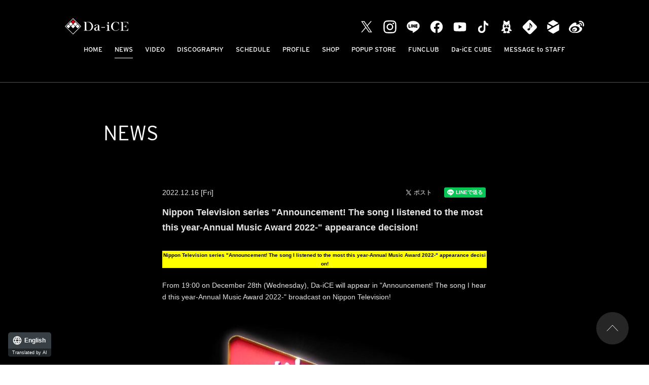

--- FILE ---
content_type: image/svg+xml
request_url: https://da-ice.jp/assets/img/common/btn_totop.svg
body_size: 598
content:
<svg width="64" height="64" xmlns="http://www.w3.org/2000/svg"><defs><filter x="-60.9%" y="-60.9%" width="221.9%" height="221.9%" filterUnits="objectBoundingBox" id="a"><feOffset dx="4" dy="4" in="SourceAlpha" result="shadowOffsetOuter1"/><feGaussianBlur stdDeviation="8" in="shadowOffsetOuter1" result="shadowBlurOuter1"/><feColorMatrix values="0 0 0 0 0 0 0 0 0 0 0 0 0 0 0 0 0 0 0.16 0" in="shadowBlurOuter1" result="shadowMatrixOuter1"/><feMerge><feMergeNode in="shadowMatrixOuter1"/><feMergeNode in="SourceGraphic"/></feMerge></filter></defs><g filter="url(#a)" transform="rotate(-90 32 32)" fill="none" fill-rule="evenodd"><circle fill="#262626" cx="32" cy="32" r="32"/><path stroke="#FFF" d="M26.608 21l11.458 11-11.458 10.625"/></g></svg>

--- FILE ---
content_type: image/svg+xml
request_url: https://da-ice.jp/assets/img/common/icon_sns_other1-white.svg?202308091046
body_size: 457
content:
<svg width="64" height="64" xmlns="http://www.w3.org/2000/svg"><g transform="translate(-1.505 -.505)" fill="none" fill-rule="evenodd"><rect fill="#FFF" transform="rotate(-45 33.234 33.234)" x="9.734" y="9.734" width="47" height="47" rx="8.514"/><path d="M32.345 38.47c-6.09 0-8.84 1.808-8.84 4.859 0 3.212 2.829 4.176 4.4 4.176 4.048 0 7.112-3.212 7.112-8.994V23.816c3.026 2.57 4.833 4.738 4.833 6.866 0 2.168-1.218 3.091-2.514 3.653l1.06 1.526c2.358-.763 5.109-2.49 5.109-6.785 0-3.935-3.262-7.107-6.68-10.038-1.179-1.004-1.847-2.168-1.965-3.533h-2.515V38.47z" fill="#000" fill-rule="nonzero"/></g></svg>